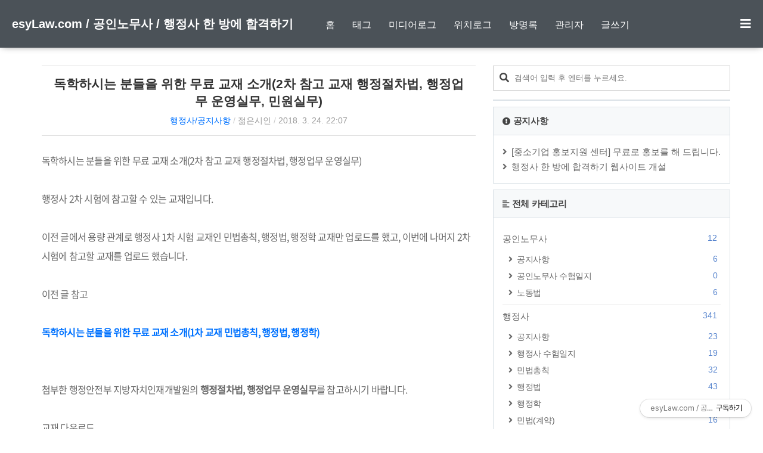

--- FILE ---
content_type: text/html;charset=UTF-8
request_url: https://esylaw.com/453
body_size: 74506
content:
<!DOCTYPE html>
<html lang="ko">

	                                                                                <head>
                <script type="text/javascript">if (!window.T) { window.T = {} }
window.T.config = {"TOP_SSL_URL":"https://www.tistory.com","PREVIEW":false,"ROLE":"guest","PREV_PAGE":"","NEXT_PAGE":"","BLOG":{"id":250759,"name":"prcenter","title":"esyLaw.com / 공인노무사 / 행정사 한 방에 합격하기","isDormancy":false,"nickName":"젊은시인","status":"open","profileStatus":"normal"},"NEED_COMMENT_LOGIN":false,"COMMENT_LOGIN_CONFIRM_MESSAGE":"","LOGIN_URL":"https://www.tistory.com/auth/login/?redirectUrl=https://esylaw.com/453","DEFAULT_URL":"https://esylaw.com","USER":{"name":null,"homepage":null,"id":0,"profileImage":null},"SUBSCRIPTION":{"status":"none","isConnected":false,"isPending":false,"isWait":false,"isProcessing":false,"isNone":true},"IS_LOGIN":false,"HAS_BLOG":false,"IS_SUPPORT":false,"IS_SCRAPABLE":false,"TOP_URL":"http://www.tistory.com","JOIN_URL":"https://www.tistory.com/member/join","PHASE":"prod","ROLE_GROUP":"visitor"};
window.T.entryInfo = {"entryId":453,"isAuthor":false,"categoryId":686832,"categoryLabel":"행정사/공지사항"};
window.appInfo = {"domain":"tistory.com","topUrl":"https://www.tistory.com","loginUrl":"https://www.tistory.com/auth/login","logoutUrl":"https://www.tistory.com/auth/logout"};
window.initData = {};

window.TistoryBlog = {
    basePath: "",
    url: "https://esylaw.com",
    tistoryUrl: "https://prcenter.tistory.com",
    manageUrl: "https://prcenter.tistory.com/manage",
    token: "YF6DlbRKSI9PtNXR+FV5t8ac9DRa3jj2s5JOB3AmSVsTvh7nwu99cA6+V39megb/"
};
var servicePath = "";
var blogURL = "";</script>

                
                
                
                        <!-- BusinessLicenseInfo - START -->
        
            <link href="https://tistory1.daumcdn.net/tistory_admin/userblog/userblog-7c7a62cfef2026f12ec313f0ebcc6daafb4361d7/static/plugin/BusinessLicenseInfo/style.css" rel="stylesheet" type="text/css"/>

            <script>function switchFold(entryId) {
    var businessLayer = document.getElementById("businessInfoLayer_" + entryId);

    if (businessLayer) {
        if (businessLayer.className.indexOf("unfold_license") > 0) {
            businessLayer.className = "business_license_layer";
        } else {
            businessLayer.className = "business_license_layer unfold_license";
        }
    }
}
</script>

        
        <!-- BusinessLicenseInfo - END -->
        <!-- MetaTag - START -->
        <meta name="네이버서치어드바이저" content="&lt;meta name=&quot;naver-site-verification&quot; content=&quot;dd074af6b8748bf74786f2c713cc38af3f8b2edb&quot; /&gt;"/>
<meta name="네이버서치어드바이저prcenter" content="&lt;meta name=&quot;naver-site-verification&quot; content=&quot;0947577ea5998520adedf58ff0f325bd33a11b2c&quot; /&gt;"/>
        <!-- MetaTag - END -->

<!-- PreventCopyContents - START -->
<meta content="no" http-equiv="imagetoolbar"/>

<!-- PreventCopyContents - END -->

<!-- System - START -->
<script src="//pagead2.googlesyndication.com/pagead/js/adsbygoogle.js" async="async" data-ad-host="ca-host-pub-9691043933427338" data-ad-client="ca-pub-7228706844291078"></script>
<!-- System - END -->

        <!-- GoogleSearchConsole - START -->
        
<!-- BEGIN GOOGLE_SITE_VERIFICATION -->
<meta name="google-site-verification" content="1p5aMYYIhiyV_o8yE2R5GGV_4SjJ49Rkn7Kg0PVhp9Q"/>
<!-- END GOOGLE_SITE_VERIFICATION -->

        <!-- GoogleSearchConsole - END -->

        <!-- TistoryProfileLayer - START -->
        <link href="https://tistory1.daumcdn.net/tistory_admin/userblog/userblog-7c7a62cfef2026f12ec313f0ebcc6daafb4361d7/static/plugin/TistoryProfileLayer/style.css" rel="stylesheet" type="text/css"/>
<script type="text/javascript" src="https://tistory1.daumcdn.net/tistory_admin/userblog/userblog-7c7a62cfef2026f12ec313f0ebcc6daafb4361d7/static/plugin/TistoryProfileLayer/script.js"></script>

        <!-- TistoryProfileLayer - END -->

                
                <meta http-equiv="X-UA-Compatible" content="IE=Edge">
<meta name="format-detection" content="telephone=no">
<script src="//t1.daumcdn.net/tistory_admin/lib/jquery/jquery-3.5.1.min.js" integrity="sha256-9/aliU8dGd2tb6OSsuzixeV4y/faTqgFtohetphbbj0=" crossorigin="anonymous"></script>
<script type="text/javascript" src="//t1.daumcdn.net/tiara/js/v1/tiara-1.2.0.min.js"></script><meta name="referrer" content="always"/>
<meta name="google-adsense-platform-account" content="ca-host-pub-9691043933427338"/>
<meta name="google-adsense-platform-domain" content="tistory.com"/>
<meta name="google-adsense-account" content="ca-pub-7228706844291078"/>
<meta name="description" content="독학하시는 분들을 위한 무료 교재 소개(2차 참고 교재 행정절차법, 행정업무 운영실무) 행정사 2차 시험에 참고할 수 있는 교재입니다. 이전 글에서 용량 관계로 행정사 1차 시험 교재인 민법총칙, 행정법, 행정학 교재만 업로드를 했고, 이번에 나머지 2차 시험에 참고할 교재를 업로드 했습니다. 이전 글 참고 독학하시는 분들을 위한 무료 교재 소개(1차 교재 민법총칙, 행정법, 행정학) 첨부한 행정안전부 지방자치인재개발원의 행정절차법, 행정업무 운영실무를 참고하시기 바랍니다. 교재 다운로드"/>
<meta property="og:type" content="article"/>
<meta property="og:url" content="https://esylaw.com/453"/>
<meta property="og.article.author" content="젊은시인"/>
<meta property="og:site_name" content="esyLaw.com / 공인노무사 / 행정사 한 방에 합격하기"/>
<meta property="og:title" content="독학하시는 분들을 위한 무료 교재 소개(2차 참고 교재 행정절차법, 행정업무 운영실무, 민원실무)"/>
<meta name="by" content="젊은시인"/>
<meta property="og:description" content="독학하시는 분들을 위한 무료 교재 소개(2차 참고 교재 행정절차법, 행정업무 운영실무) 행정사 2차 시험에 참고할 수 있는 교재입니다. 이전 글에서 용량 관계로 행정사 1차 시험 교재인 민법총칙, 행정법, 행정학 교재만 업로드를 했고, 이번에 나머지 2차 시험에 참고할 교재를 업로드 했습니다. 이전 글 참고 독학하시는 분들을 위한 무료 교재 소개(1차 교재 민법총칙, 행정법, 행정학) 첨부한 행정안전부 지방자치인재개발원의 행정절차법, 행정업무 운영실무를 참고하시기 바랍니다. 교재 다운로드"/>
<meta property="og:image" content="https://img1.daumcdn.net/thumb/R800x0/?scode=mtistory2&fname=https%3A%2F%2Ft1.daumcdn.net%2Ftistory_admin%2Fstatic%2Fimages%2FopenGraph%2Fopengraph.png"/>
<meta property="article:section" content="'교육'"/>
<meta name="twitter:card" content="summary_large_image"/>
<meta name="twitter:site" content="@TISTORY"/>
<meta name="twitter:title" content="독학하시는 분들을 위한 무료 교재 소개(2차 참고 교재 행정절차법, 행정업무 운영실무, 민원실무)"/>
<meta name="twitter:description" content="독학하시는 분들을 위한 무료 교재 소개(2차 참고 교재 행정절차법, 행정업무 운영실무) 행정사 2차 시험에 참고할 수 있는 교재입니다. 이전 글에서 용량 관계로 행정사 1차 시험 교재인 민법총칙, 행정법, 행정학 교재만 업로드를 했고, 이번에 나머지 2차 시험에 참고할 교재를 업로드 했습니다. 이전 글 참고 독학하시는 분들을 위한 무료 교재 소개(1차 교재 민법총칙, 행정법, 행정학) 첨부한 행정안전부 지방자치인재개발원의 행정절차법, 행정업무 운영실무를 참고하시기 바랍니다. 교재 다운로드"/>
<meta property="twitter:image" content="https://img1.daumcdn.net/thumb/R800x0/?scode=mtistory2&fname=https%3A%2F%2Ft1.daumcdn.net%2Ftistory_admin%2Fstatic%2Fimages%2FopenGraph%2Fopengraph.png"/>
<meta content="https://esylaw.com/453" property="dg:plink" content="https://esylaw.com/453"/>
<meta name="plink"/>
<meta name="title" content="독학하시는 분들을 위한 무료 교재 소개(2차 참고 교재 행정절차법, 행정업무 운영실무, 민원실무)"/>
<meta name="article:media_name" content="esyLaw.com / 공인노무사 / 행정사 한 방에 합격하기"/>
<meta property="article:mobile_url" content="https://esylaw.com/m/453"/>
<meta property="article:pc_url" content="https://esylaw.com/453"/>
<meta property="article:mobile_view_url" content="https://prcenter.tistory.com/m/453"/>
<meta property="article:pc_view_url" content="https://prcenter.tistory.com/453"/>
<meta property="article:talk_channel_view_url" content="https://esylaw.com/m/453"/>
<meta property="article:pc_service_home" content="https://www.tistory.com"/>
<meta property="article:mobile_service_home" content="https://www.tistory.com/m"/>
<meta property="article:txid" content="250759_453"/>
<meta property="article:published_time" content="2018-03-24T22:07:21+09:00"/>
<meta property="og:regDate" content="20180324100721"/>
<meta property="article:modified_time" content="2018-03-24T22:07:21+09:00"/>
<script type="module" src="https://tistory1.daumcdn.net/tistory_admin/userblog/userblog-7c7a62cfef2026f12ec313f0ebcc6daafb4361d7/static/pc/dist/index.js" defer=""></script>
<script type="text/javascript" src="https://tistory1.daumcdn.net/tistory_admin/userblog/userblog-7c7a62cfef2026f12ec313f0ebcc6daafb4361d7/static/pc/dist/index-legacy.js" defer="" nomodule="true"></script>
<script type="text/javascript" src="https://tistory1.daumcdn.net/tistory_admin/userblog/userblog-7c7a62cfef2026f12ec313f0ebcc6daafb4361d7/static/pc/dist/polyfills-legacy.js" defer="" nomodule="true"></script>
<link rel="stylesheet" type="text/css" href="https://t1.daumcdn.net/tistory_admin/www/style/font.css"/>
<link rel="stylesheet" type="text/css" href="https://tistory1.daumcdn.net/tistory_admin/userblog/userblog-7c7a62cfef2026f12ec313f0ebcc6daafb4361d7/static/style/content.css"/>
<link rel="stylesheet" type="text/css" href="https://tistory1.daumcdn.net/tistory_admin/userblog/userblog-7c7a62cfef2026f12ec313f0ebcc6daafb4361d7/static/pc/dist/index.css"/>
<link rel="stylesheet" type="text/css" href="https://tistory1.daumcdn.net/tistory_admin/userblog/userblog-7c7a62cfef2026f12ec313f0ebcc6daafb4361d7/static/style/uselessPMargin.css"/>
<script type="text/javascript">(function() {
    var tjQuery = jQuery.noConflict(true);
    window.tjQuery = tjQuery;
    window.orgjQuery = window.jQuery; window.jQuery = tjQuery;
    window.jQuery = window.orgjQuery; delete window.orgjQuery;
})()</script>
<script type="text/javascript" src="https://tistory1.daumcdn.net/tistory_admin/userblog/userblog-7c7a62cfef2026f12ec313f0ebcc6daafb4361d7/static/script/base.js"></script>
<script type="text/javascript" src="//developers.kakao.com/sdk/js/kakao.min.js"></script>

                
		
		
<!-- 구글 AMP 광고 시작 -->
<script async custom-element="amp-ad" src="https://cdn.ampproject.org/v0/amp-ad-0.1.js"></script>
<!-- 구글 AMP 광고 끝 -->

<script data-ad-client="ca-pub-7228706844291078" async src="https://pagead2.googlesyndication.com/pagead/js/adsbygoogle.js"></script>	
	
<!-- 구글 앵커 오버레이 광고 시작 -->
<script async src="//pagead2.googlesyndication.com/pagead/js/adsbygoogle.js"></script>
<script>
  (adsbygoogle = window.adsbygoogle || []).push({
    google_ad_client: "ca-pub-7228706844291078",
    enable_page_level_ads: true
  });
</script>
<!-- 구글 앵커 오버레이 광고 끝 -->	
	
<!-- 네이버 웹마스터 등록 시작 -->		

		
		
<!-- 네이버 웹마스터 등록 끝  -->

<!-- 구글 서치콘솔 등록 시작 -->		

		
		
<!-- 구글 서치콘솔 등록 끝 -->			
		
<!-- 광고차단회복 시작 -->	
<script async src="https://fundingchoicesmessages.google.com/i/pub-7228706844291078?ers=1" nonce="CunqxpLMulolRlDy3dj8Uw"></script><script nonce="CunqxpLMulolRlDy3dj8Uw">(function() {function signalGooglefcPresent() {if (!window.frames['googlefcPresent']) {if (document.body) {const iframe = document.createElement('iframe'); iframe.style = 'width: 0; height: 0; border: none; z-index: -1000; left: -1000px; top: -1000px;'; iframe.style.display = 'none'; iframe.name = 'googlefcPresent'; document.body.appendChild(iframe);} else {setTimeout(signalGooglefcPresent, 0);}}}signalGooglefcPresent();})();</script>
<!-- 광고차단회복 끝 -->			
		
		
		
		
		<title>독학하시는 분들을 위한 무료 교재 소개(2차 참고 교재 행정절차법, 행정업무 운영실무, 민원실무) - esyLaw.com / 공인노무사 / 행정사 한 방에 합격하기</title>
		<meta http-equiv="Content-Type" content="text/html; charset=utf-8" />
		<meta name="title" content="독학하시는 분들을 위한 무료 교재 소개(2차 참고 교재 행정절차법, 행정업무 운영실무, 민원실무) - esyLaw.com / 공인노무사 / 행정사 한 방에 합격하기" />
		<meta name="viewport" content="width=device-width, height=device-height, initial-scale=1, minimum-scale=1.0, maximum-scale=1.0" />
		<meta http-equiv="X-UA-Compatible" content="IE=edge, chrome=1" />

		<link rel="alternate" type="application/rss+xml" title="esyLaw.com / 공인노무사 / 행정사 한 방에 합격하기" href="https://prcenter.tistory.com/rss" />
		<link rel="shortcut icon" href="https://esylaw.com/favicon.ico" />
		<link rel="stylesheet" href="https://tistory1.daumcdn.net/tistory/250759/skin/style.css?_version_=1707797315" />
		<script src="https://tistory1.daumcdn.net/tistory/250759/skin/images/jquery-3.3.1.min.js?_version_=1707797315"></script>
		<script src="https://tistory1.daumcdn.net/tistory/250759/skin/images/common.js?_version_=1707797315"></script>
		<style>
			 #header_wrap {
				background-color: #4b5258 !important;
			}

			
		</style>
	
                
                
                <style type="text/css">.another_category {
    border: 1px solid #E5E5E5;
    padding: 10px 10px 5px;
    margin: 10px 0;
    clear: both;
}

.another_category h4 {
    font-size: 12px !important;
    margin: 0 !important;
    border-bottom: 1px solid #E5E5E5 !important;
    padding: 2px 0 6px !important;
}

.another_category h4 a {
    font-weight: bold !important;
}

.another_category table {
    table-layout: fixed;
    border-collapse: collapse;
    width: 100% !important;
    margin-top: 10px !important;
}

* html .another_category table {
    width: auto !important;
}

*:first-child + html .another_category table {
    width: auto !important;
}

.another_category th, .another_category td {
    padding: 0 0 4px !important;
}

.another_category th {
    text-align: left;
    font-size: 12px !important;
    font-weight: normal;
    word-break: break-all;
    overflow: hidden;
    line-height: 1.5;
}

.another_category td {
    text-align: right;
    width: 80px;
    font-size: 11px;
}

.another_category th a {
    font-weight: normal;
    text-decoration: none;
    border: none !important;
}

.another_category th a.current {
    font-weight: bold;
    text-decoration: none !important;
    border-bottom: 1px solid !important;
}

.another_category th span {
    font-weight: normal;
    text-decoration: none;
    font: 10px Tahoma, Sans-serif;
    border: none !important;
}

.another_category_color_gray, .another_category_color_gray h4 {
    border-color: #E5E5E5 !important;
}

.another_category_color_gray * {
    color: #909090 !important;
}

.another_category_color_gray th a.current {
    border-color: #909090 !important;
}

.another_category_color_gray h4, .another_category_color_gray h4 a {
    color: #737373 !important;
}

.another_category_color_red, .another_category_color_red h4 {
    border-color: #F6D4D3 !important;
}

.another_category_color_red * {
    color: #E86869 !important;
}

.another_category_color_red th a.current {
    border-color: #E86869 !important;
}

.another_category_color_red h4, .another_category_color_red h4 a {
    color: #ED0908 !important;
}

.another_category_color_green, .another_category_color_green h4 {
    border-color: #CCE7C8 !important;
}

.another_category_color_green * {
    color: #64C05B !important;
}

.another_category_color_green th a.current {
    border-color: #64C05B !important;
}

.another_category_color_green h4, .another_category_color_green h4 a {
    color: #3EA731 !important;
}

.another_category_color_blue, .another_category_color_blue h4 {
    border-color: #C8DAF2 !important;
}

.another_category_color_blue * {
    color: #477FD6 !important;
}

.another_category_color_blue th a.current {
    border-color: #477FD6 !important;
}

.another_category_color_blue h4, .another_category_color_blue h4 a {
    color: #1960CA !important;
}

.another_category_color_violet, .another_category_color_violet h4 {
    border-color: #E1CEEC !important;
}

.another_category_color_violet * {
    color: #9D64C5 !important;
}

.another_category_color_violet th a.current {
    border-color: #9D64C5 !important;
}

.another_category_color_violet h4, .another_category_color_violet h4 a {
    color: #7E2CB5 !important;
}
</style>

                
                <link rel="stylesheet" type="text/css" href="https://tistory1.daumcdn.net/tistory_admin/userblog/userblog-7c7a62cfef2026f12ec313f0ebcc6daafb4361d7/static/style/revenue.css"/>
<link rel="canonical" href="https://esylaw.com/453"/>

<!-- BEGIN STRUCTURED_DATA -->
<script type="application/ld+json">
    {"@context":"http://schema.org","@type":"BlogPosting","mainEntityOfPage":{"@id":"https://esylaw.com/453","name":null},"url":"https://esylaw.com/453","headline":"독학하시는 분들을 위한 무료 교재 소개(2차 참고 교재 행정절차법, 행정업무 운영실무, 민원실무)","description":"독학하시는 분들을 위한 무료 교재 소개(2차 참고 교재 행정절차법, 행정업무 운영실무) 행정사 2차 시험에 참고할 수 있는 교재입니다. 이전 글에서 용량 관계로 행정사 1차 시험 교재인 민법총칙, 행정법, 행정학 교재만 업로드를 했고, 이번에 나머지 2차 시험에 참고할 교재를 업로드 했습니다. 이전 글 참고 독학하시는 분들을 위한 무료 교재 소개(1차 교재 민법총칙, 행정법, 행정학) 첨부한 행정안전부 지방자치인재개발원의 행정절차법, 행정업무 운영실무를 참고하시기 바랍니다. 교재 다운로드","author":{"@type":"Person","name":"젊은시인","logo":null},"image":{"@type":"ImageObject","url":"https://img1.daumcdn.net/thumb/R800x0/?scode=mtistory2&fname=https%3A%2F%2Ft1.daumcdn.net%2Ftistory_admin%2Fstatic%2Fimages%2FopenGraph%2Fopengraph.png","width":"800px","height":"800px"},"datePublished":"2018-03-24T22:07:21+09:00","dateModified":"2018-03-24T22:07:21+09:00","publisher":{"@type":"Organization","name":"TISTORY","logo":{"@type":"ImageObject","url":"https://t1.daumcdn.net/tistory_admin/static/images/openGraph/opengraph.png","width":"800px","height":"800px"}}}
</script>
<!-- END STRUCTURED_DATA -->
<link rel="stylesheet" type="text/css" href="https://tistory1.daumcdn.net/tistory_admin/userblog/userblog-7c7a62cfef2026f12ec313f0ebcc6daafb4361d7/static/style/dialog.css"/>
<link rel="stylesheet" type="text/css" href="//t1.daumcdn.net/tistory_admin/www/style/top/font.css"/>
<link rel="stylesheet" type="text/css" href="https://tistory1.daumcdn.net/tistory_admin/userblog/userblog-7c7a62cfef2026f12ec313f0ebcc6daafb4361d7/static/style/postBtn.css"/>
<link rel="stylesheet" type="text/css" href="https://tistory1.daumcdn.net/tistory_admin/userblog/userblog-7c7a62cfef2026f12ec313f0ebcc6daafb4361d7/static/style/tistory.css"/>
<script type="text/javascript" src="https://tistory1.daumcdn.net/tistory_admin/userblog/userblog-7c7a62cfef2026f12ec313f0ebcc6daafb4361d7/static/script/common.js"></script>

                
                </head>

	                                                <body id="tt-body-page" class="sidebar-on">
                
                
                

		
		
		
<!-- 구글 AMP 광고 시작 -->
<amp-ad width="100vw" height="320"
     type="adsense"
     data-ad-client="ca-pub-7228706844291078"
     data-ad-slot="7058026281"
     data-auto-format="rspv"
     data-full-width="">
  <div overflow=""></div>
</amp-ad>
<!-- 구글 AMP 광고 끝 -->		
		
		
		
		
		
			<div id="header_wrap">

				<div id="header_gnb">

					
		
					
					
					
					<!-- 헤더 영역 -->
					<header>
						<div id="header-title">
							<a href="https://esylaw.com/">esyLaw.com / 공인노무사 / 행정사 한 방에 합격하기</a>
						</div>

						
							<div class="header-blog-menu">
								<ul>
  <li class="t_menu_home first"><a href="/" target="">홈</a></li>
  <li class="t_menu_tag"><a href="/tag" target="">태그</a></li>
  <li class="t_menu_medialog"><a href="/media" target="">미디어로그</a></li>
  <li class="t_menu_location"><a href="/location" target="">위치로그</a></li>
  <li class="t_menu_guestbook"><a href="/guestbook" target="">방명록</a></li>
  <li class="t_menu_admin"><a href="/manage" target="">관리자</a></li>
  <li class="t_menu_write last"><a href="/manage/newpost/" target="">글쓰기</a></li>
</ul>
							</div>
						

						<div class="dropdown-content">


							<ul id="myDropdown">
								<li>
									<ul class="tt_category"><li class=""><a href="/category" class="link_tit"> 분류 전체보기 <span class="c_cnt">(694)</span> </a>
  <ul class="category_list"><li class=""><a href="/category/%EA%B3%B5%EC%9D%B8%EB%85%B8%EB%AC%B4%EC%82%AC" class="link_item"> 공인노무사 <span class="c_cnt">(12)</span> </a>
  <ul class="sub_category_list"><li class=""><a href="/category/%EA%B3%B5%EC%9D%B8%EB%85%B8%EB%AC%B4%EC%82%AC/%EA%B3%B5%EC%A7%80%EC%82%AC%ED%95%AD" class="link_sub_item"> 공지사항 <span class="c_cnt">(6)</span> </a></li>
<li class=""><a href="/category/%EA%B3%B5%EC%9D%B8%EB%85%B8%EB%AC%B4%EC%82%AC/%EA%B3%B5%EC%9D%B8%EB%85%B8%EB%AC%B4%EC%82%AC%20%EC%88%98%ED%97%98%EC%9D%BC%EC%A7%80" class="link_sub_item"> 공인노무사 수험일지 <span class="c_cnt">(0)</span> </a></li>
<li class=""><a href="/category/%EA%B3%B5%EC%9D%B8%EB%85%B8%EB%AC%B4%EC%82%AC/%EB%85%B8%EB%8F%99%EB%B2%95" class="link_sub_item"> 노동법 <span class="c_cnt">(6)</span> </a></li>
</ul>
</li>
<li class=""><a href="/category/%ED%96%89%EC%A0%95%EC%82%AC" class="link_item"> 행정사 <span class="c_cnt">(341)</span> </a>
  <ul class="sub_category_list"><li class=""><a href="/category/%ED%96%89%EC%A0%95%EC%82%AC/%EA%B3%B5%EC%A7%80%EC%82%AC%ED%95%AD" class="link_sub_item"> 공지사항 <span class="c_cnt">(23)</span> </a></li>
<li class=""><a href="/category/%ED%96%89%EC%A0%95%EC%82%AC/%ED%96%89%EC%A0%95%EC%82%AC%20%EC%88%98%ED%97%98%EC%9D%BC%EC%A7%80" class="link_sub_item"> 행정사 수험일지 <span class="c_cnt">(19)</span> </a></li>
<li class=""><a href="/category/%ED%96%89%EC%A0%95%EC%82%AC/%EB%AF%BC%EB%B2%95%EC%B4%9D%EC%B9%99" class="link_sub_item"> 민법총칙 <span class="c_cnt">(32)</span> </a></li>
<li class=""><a href="/category/%ED%96%89%EC%A0%95%EC%82%AC/%ED%96%89%EC%A0%95%EB%B2%95" class="link_sub_item"> 행정법 <span class="c_cnt">(43)</span> </a></li>
<li class=""><a href="/category/%ED%96%89%EC%A0%95%EC%82%AC/%ED%96%89%EC%A0%95%ED%95%99" class="link_sub_item"> 행정학 <span class="c_cnt">(19)</span> </a></li>
<li class=""><a href="/category/%ED%96%89%EC%A0%95%EC%82%AC/%EB%AF%BC%EB%B2%95%28%EA%B3%84%EC%95%BD%29" class="link_sub_item"> 민법(계약) <span class="c_cnt">(16)</span> </a></li>
<li class=""><a href="/category/%ED%96%89%EC%A0%95%EC%82%AC/%ED%96%89%EC%A0%95%EC%A0%88%EC%B0%A8%EB%A1%A0" class="link_sub_item"> 행정절차론 <span class="c_cnt">(108)</span> </a></li>
<li class=""><a href="/category/%ED%96%89%EC%A0%95%EC%82%AC/%EC%82%AC%EB%AC%B4%EA%B4%80%EB%A6%AC%EB%A1%A0" class="link_sub_item"> 사무관리론 <span class="c_cnt">(72)</span> </a></li>
<li class=""><a href="/category/%ED%96%89%EC%A0%95%EC%82%AC/%ED%96%89%EC%A0%95%EC%82%AC%EC%8B%A4%EB%AC%B4%EB%B2%95" class="link_sub_item"> 행정사실무법 <span class="c_cnt">(4)</span> </a></li>
<li class=""><a href="/category/%ED%96%89%EC%A0%95%EC%82%AC/%EC%8B%A4%EB%AC%B4%EC%9E%90%EB%A3%8C" class="link_sub_item"> 실무자료 <span class="c_cnt">(5)</span> </a></li>
</ul>
</li>
<li class=""><a href="/category/%EC%A4%91%EC%86%8C%EA%B8%B0%EC%97%85%20%ED%99%8D%EB%B3%B4%20%EC%A7%80%EC%9B%90%20%EC%84%BC%ED%84%B0" class="link_item"> 중소기업 홍보 지원 센터 <span class="c_cnt">(339)</span> </a>
  <ul class="sub_category_list"><li class=""><a href="/category/%EC%A4%91%EC%86%8C%EA%B8%B0%EC%97%85%20%ED%99%8D%EB%B3%B4%20%EC%A7%80%EC%9B%90%20%EC%84%BC%ED%84%B0/%EB%AC%B8%EA%B5%AC%20%EC%82%AC%EB%AC%B4%EC%9A%A9%ED%92%88" class="link_sub_item"> 문구 사무용품 <span class="c_cnt">(20)</span> </a></li>
<li class=""><a href="/category/%EC%A4%91%EC%86%8C%EA%B8%B0%EC%97%85%20%ED%99%8D%EB%B3%B4%20%EC%A7%80%EC%9B%90%20%EC%84%BC%ED%84%B0/%EC%9A%95%EC%8B%A4%2C%20%EC%9C%84%EC%83%9D%2C%20%EC%B2%AD%EC%86%8C%EC%9A%A9%ED%92%88" class="link_sub_item"> 욕실, 위생, 청소용품 <span class="c_cnt">(7)</span> </a></li>
<li class=""><a href="/category/%EC%A4%91%EC%86%8C%EA%B8%B0%EC%97%85%20%ED%99%8D%EB%B3%B4%20%EC%A7%80%EC%9B%90%20%EC%84%BC%ED%84%B0/%EC%83%9D%ED%99%9C%EC%9A%A9%ED%92%88" class="link_sub_item"> 생활용품 <span class="c_cnt">(74)</span> </a></li>
<li class=""><a href="/category/%EC%A4%91%EC%86%8C%EA%B8%B0%EC%97%85%20%ED%99%8D%EB%B3%B4%20%EC%A7%80%EC%9B%90%20%EC%84%BC%ED%84%B0/%EC%9B%B0%EB%B9%99%20%EA%B1%B4%EA%B0%95%20%EC%9A%B4%EB%8F%99%EC%A0%9C%ED%92%88" class="link_sub_item"> 웰빙 건강 운동제품 <span class="c_cnt">(49)</span> </a></li>
<li class=""><a href="/category/%EC%A4%91%EC%86%8C%EA%B8%B0%EC%97%85%20%ED%99%8D%EB%B3%B4%20%EC%A7%80%EC%9B%90%20%EC%84%BC%ED%84%B0/%EB%AF%B8%EC%9A%A9%EC%A0%9C%ED%92%88" class="link_sub_item"> 미용제품 <span class="c_cnt">(33)</span> </a></li>
<li class=""><a href="/category/%EC%A4%91%EC%86%8C%EA%B8%B0%EC%97%85%20%ED%99%8D%EB%B3%B4%20%EC%A7%80%EC%9B%90%20%EC%84%BC%ED%84%B0/%EC%A0%84%EA%B8%B0%20%EC%A0%84%EC%9E%90%EC%A0%9C%ED%92%88" class="link_sub_item"> 전기 전자제품 <span class="c_cnt">(46)</span> </a></li>
<li class=""><a href="/category/%EC%A4%91%EC%86%8C%EA%B8%B0%EC%97%85%20%ED%99%8D%EB%B3%B4%20%EC%A7%80%EC%9B%90%20%EC%84%BC%ED%84%B0/%EC%A3%BC%EB%B0%A9%EC%9A%A9%ED%92%88" class="link_sub_item"> 주방용품 <span class="c_cnt">(18)</span> </a></li>
<li class=""><a href="/category/%EC%A4%91%EC%86%8C%EA%B8%B0%EC%97%85%20%ED%99%8D%EB%B3%B4%20%EC%A7%80%EC%9B%90%20%EC%84%BC%ED%84%B0/%EC%82%B0%EC%97%85%EC%A0%9C%ED%92%88" class="link_sub_item"> 산업제품 <span class="c_cnt">(0)</span> </a></li>
<li class=""><a href="/category/%EC%A4%91%EC%86%8C%EA%B8%B0%EC%97%85%20%ED%99%8D%EB%B3%B4%20%EC%A7%80%EC%9B%90%20%EC%84%BC%ED%84%B0/%EC%8B%9D%ED%92%88" class="link_sub_item"> 식품 <span class="c_cnt">(51)</span> </a></li>
<li class=""><a href="/category/%EC%A4%91%EC%86%8C%EA%B8%B0%EC%97%85%20%ED%99%8D%EB%B3%B4%20%EC%A7%80%EC%9B%90%20%EC%84%BC%ED%84%B0/%EC%B0%A8%EB%9F%89%EC%9A%A9%EC%A0%9C%ED%92%88" class="link_sub_item"> 차량용제품 <span class="c_cnt">(17)</span> </a></li>
<li class=""><a href="/category/%EC%A4%91%EC%86%8C%EA%B8%B0%EC%97%85%20%ED%99%8D%EB%B3%B4%20%EC%A7%80%EC%9B%90%20%EC%84%BC%ED%84%B0/%EC%84%AC%EC%9C%A0%20%EC%9E%A1%ED%99%94" class="link_sub_item"> 섬유 잡화 <span class="c_cnt">(7)</span> </a></li>
<li class=""><a href="/category/%EC%A4%91%EC%86%8C%EA%B8%B0%EC%97%85%20%ED%99%8D%EB%B3%B4%20%EC%A7%80%EC%9B%90%20%EC%84%BC%ED%84%B0/SW%2C%20Game%2C%20Program%20%EB%93%B1" class="link_sub_item"> SW, Game, Program 등 <span class="c_cnt">(4)</span> </a></li>
<li class=""><a href="/category/%EC%A4%91%EC%86%8C%EA%B8%B0%EC%97%85%20%ED%99%8D%EB%B3%B4%20%EC%A7%80%EC%9B%90%20%EC%84%BC%ED%84%B0/%EA%BD%83%EB%B0%B0%EB%8B%AC" class="link_sub_item"> 꽃배달 <span class="c_cnt">(2)</span> </a></li>
<li class=""><a href="/category/%EC%A4%91%EC%86%8C%EA%B8%B0%EC%97%85%20%ED%99%8D%EB%B3%B4%20%EC%A7%80%EC%9B%90%20%EC%84%BC%ED%84%B0/%EB%B0%95%EB%9E%8C%ED%9A%8C%2C%20%EC%A0%84%EC%8B%9C%ED%9A%8C" class="link_sub_item"> 박람회, 전시회 <span class="c_cnt">(2)</span> </a></li>
<li class=""><a href="/category/%EC%A4%91%EC%86%8C%EA%B8%B0%EC%97%85%20%ED%99%8D%EB%B3%B4%20%EC%A7%80%EC%9B%90%20%EC%84%BC%ED%84%B0/%EA%B0%80%EA%B5%AC%E3%85%A3%EC%B9%A8%EA%B5%AC%E3%85%A3%EC%9D%B8%ED%85%8C%EB%A6%AC%EC%96%B4" class="link_sub_item"> 가구ㅣ침구ㅣ인테리어 <span class="c_cnt">(1)</span> </a></li>
<li class=""><a href="/category/%EC%A4%91%EC%86%8C%EA%B8%B0%EC%97%85%20%ED%99%8D%EB%B3%B4%20%EC%A7%80%EC%9B%90%20%EC%84%BC%ED%84%B0/%EC%A2%85%ED%95%A9%EA%B8%88%EC%9C%B5%EC%A0%95%EB%B3%B4" class="link_sub_item"> 종합금융정보 <span class="c_cnt">(7)</span> </a></li>
</ul>
</li>
</ul>
</li>
</ul>

								</li>
								<li><a href="https://prcenter.tistory.com/manage/entry/post"><i class="fas fa-pen"></i>글작성</a></li>
								<li><a href="/guestbook"><i class="fas fa-comment-alt"></i>자유게시판</a></li>
								<li><a href="https://prcenter.tistory.com/manage"><i class="fas fa-cog"></i>환경설정</a></li>

								<li><div class="closeBtn">메뉴 닫기</div></li>

							</ul>

						</div>
						<div id="header-ico">
							<button class="btn_topMenu" id="btn_topbtn"><i id="topbtn" class="fas fa-bars"></i></button>

						</div>
					</header>
				</div>
			</div>
		
		<div id="wrap">

			
<!-- 구글 애드센스 responsive_display 시작 -->
<center>			
<script async src="https://pagead2.googlesyndication.com/pagead/js/adsbygoogle.js?client=ca-pub-7228706844291078"
     crossorigin="anonymous"></script>
<!-- responsive_display -->
<ins class="adsbygoogle"
     style="display:block"
     data-ad-client="ca-pub-7228706844291078"
     data-ad-slot="4773395785"
     data-ad-format="auto"
     data-full-width-responsive="true"></ins>
<script>
     (adsbygoogle = window.adsbygoogle || []).push({});
</script>
</center>		
<!-- 구글 애드센스 responsive_display 끝 -->			
			
			<div id="container">
		
				<div id="main" role="main">
					<!-- content { -->
					<div id="content">
						

						
						
						



						

						


						                
                    

							<section  class="entry h-entry">
								<div class="content-width">

									

									
										<header class="hd">
											<div class="hd-inner">
												<h1 class="hd-heading lts-narrow p-name" role="heading">
													<a href="/453">독학하시는 분들을 위한 무료 교재 소개(2차 참고 교재 행정절차법, 행정업무 운영실무, 민원실무)</a>
												</h1>
												<div class="sub-info">
													<span class="meta-cate">
														<a href="/category/%ED%96%89%EC%A0%95%EC%82%AC/%EA%B3%B5%EC%A7%80%EC%82%AC%ED%95%AD" class="p-category target-bread">행정사/공지사항</a>
													</span> / 
													<span class="p-author h-card" rel="author" title="작성자"><a href="/guestbook">젊은시인</a></span> / 

													<abbr class="timeago dt-published" title="2018. 3. 24. 22:07">2018. 3. 24. 22:07</abbr>

												</div>
											</div>
										</header>

										

										<div class="e-content post-content">
											
											
<!-- 구글 애드센스 responsive_display 시작 -->

<center>			
<script async src="https://pagead2.googlesyndication.com/pagead/js/adsbygoogle.js?client=ca-pub-7228706844291078"
     crossorigin="anonymous"></script>
<!-- responsive_display -->
<ins class="adsbygoogle"
     style="display:block"
     data-ad-client="ca-pub-7228706844291078"
     data-ad-slot="4773395785"
     data-ad-format="auto"
     data-full-width-responsive="true"></ins>
<script>
     (adsbygoogle = window.adsbygoogle || []).push({});
</script>
</center>													
																		
							
											
<!-- 구글 애드센스 responsive_display 끝 -->										
											
											
											
            <!-- System - START -->

<!-- System - END -->

            <div class="tt_article_useless_p_margin contents_style"><p><p  style="line-height:200%"><span style="font-size:12.0pt;
line-height:200%">독학하시는 분들을 위한 무료 교재 소개<span >(2</span>차 참고 교재 행정절차법<span >, </span>행정업무 운영실무<span >)</span></span></p></p><p  style="line-height:200%"><span  style="font-size:
12.0pt;line-height:200%">&nbsp;</span></p><p  style="line-height:200%"><span style="font-size:12.0pt;
line-height:200%">행정사<span > 2</span>차 시험에 참고할 수 있는 교재입니다<span >.</span></span></p><p  style="line-height:200%"><span  style="font-size:
12.0pt;line-height:200%">&nbsp;</span></p><p  style="line-height:200%"><span style="font-size:12.0pt;
line-height:200%">이전 글에서 용량 관계로 행정사 <span >1</span>차 시험 교재인 민법총칙<span >, </span>행정법<span >, </span>행정학 교재만 업로드를 했고<span >, </span>이번에 나머지<span > 2</span>차 시험에 참고할 교재를 업로드 했습니다<span >.</span></span></p><p  style="line-height:200%"><span style="font-size:12.0pt;
line-height:200%"><span ><br /></span></span></p><p  style="line-height:200%"><span style="font-size: 16px;">이전 글 참고</span></p><p  style="line-height:200%"><span style="font-size: 16px;"><br /></span></p><p  style="line-height:200%"><a href="http://esylaw.com/452" target="_blank"><b><span style="font-size: 12pt;">독학하시는 분들을 위한 무료 교재 소개(1차 교재 민법총칙, 행정법, 행정학)</span></b></a></p><p  style="line-height:200%"><span style="font-size: 16px;"><br /></span></p><p  style="line-height:200%"><span  style="font-size:
12.0pt;line-height:200%">&nbsp;</span></p><p  style="line-height:200%"><span style="font-size:12.0pt;
line-height:200%">첨부한 행정안전부 지방자치인재개발원의 <b>행정절차법<span >, </span>행정업무 운영실무</b>를 참고하시기 바랍니다<span >.</span></span></p><p  style="line-height:200%"><span  style="font-size:
12.0pt;line-height:200%">&nbsp;</span></p><p  style="line-height:200%"><span style="font-size:12.0pt;
line-height:200%">교재 다운로드<span ></span></span></p><p ><span  style="font-size:12.0pt;line-height:115%">&nbsp;</span></p><p  style="line-height:200%">



















</p><p ><span class="imageblock" style="display: inline-block;   height: auto; max-width: 100%;"><a href="https://t1.daumcdn.net/cfile/tistory/9954F9435AB64D4D29"><img alt="" src="https://i1.daumcdn.net/cfs.tistory/v/0/blog/image/extension/pdf.gif" style="vertical-align: middle;" onerror="this.onerror=null; this.src='//t1.daumcdn.net/tistory_admin/static/images/no-image-v1.png'; this.srcset='//t1.daumcdn.net/tistory_admin/static/images/no-image-v1.png';"/>2018공통교재(행정절차법).pdf</a></span></p><p ><span class="imageblock" style="display: inline-block;   height: auto; max-width: 100%;"><a href="https://t1.daumcdn.net/cfile/tistory/99BE1E495AB64D5128"><img alt="" src="https://i1.daumcdn.net/cfs.tistory/v/0/blog/image/extension/pdf.gif" style="vertical-align: middle;" onerror="this.onerror=null; this.src='//t1.daumcdn.net/tistory_admin/static/images/no-image-v1.png'; this.srcset='//t1.daumcdn.net/tistory_admin/static/images/no-image-v1.png';"/>2018공통교재(행정업무운영실무).pdf</a></span><span style="font-size: 12pt;">&nbsp;</span></p><p><br /></p></div>
                    <!-- System - START -->
        <div class="revenue_unit_wrap">
  <div class="revenue_unit_item adsense responsive">
    <div class="revenue_unit_info">반응형</div>
    <script src="//pagead2.googlesyndication.com/pagead/js/adsbygoogle.js" async="async"></script>
    <ins class="adsbygoogle" style="display: block;" data-ad-host="ca-host-pub-9691043933427338" data-ad-client="ca-pub-7228706844291078" data-ad-format="auto"></ins>
    <script>(adsbygoogle = window.adsbygoogle || []).push({});</script>
  </div>
</div>
        <!-- System - END -->

<!-- inventory -->
<div data-tistory-react-app="NaverAd"></div>

                    <div class="container_postbtn #post_button_group">
  <div class="postbtn_like"><script>window.ReactionButtonType = 'reaction';
window.ReactionApiUrl = '//esylaw.com/reaction';
window.ReactionReqBody = {
    entryId: 453
}</script>
<div class="wrap_btn" id="reaction-453" data-tistory-react-app="Reaction"></div><div class="wrap_btn wrap_btn_share"><button type="button" class="btn_post sns_btn btn_share" aria-expanded="false" data-thumbnail-url="https://t1.daumcdn.net/tistory_admin/static/images/openGraph/opengraph.png" data-title="독학하시는 분들을 위한 무료 교재 소개(2차 참고 교재 행정절차법, 행정업무 운영실무, 민원실무)" data-description="독학하시는 분들을 위한 무료 교재 소개(2차 참고 교재 행정절차법, 행정업무 운영실무) 행정사 2차 시험에 참고할 수 있는 교재입니다. 이전 글에서 용량 관계로 행정사 1차 시험 교재인 민법총칙, 행정법, 행정학 교재만 업로드를 했고, 이번에 나머지 2차 시험에 참고할 교재를 업로드 했습니다. 이전 글 참고 독학하시는 분들을 위한 무료 교재 소개(1차 교재 민법총칙, 행정법, 행정학) 첨부한 행정안전부 지방자치인재개발원의 행정절차법, 행정업무 운영실무를 참고하시기 바랍니다. 교재 다운로드" data-profile-image="https://t1.daumcdn.net/cfile/tistory/22529B485910144719" data-profile-name="젊은시인" data-pc-url="https://esylaw.com/453" data-relative-pc-url="/453" data-blog-title="esyLaw.com / 공인노무사 / 행정사 한 방에 합격하기"><span class="ico_postbtn ico_share">공유하기</span></button>
  <div class="layer_post" id="tistorySnsLayer"></div>
</div><div class="wrap_btn wrap_btn_etc" data-entry-id="453" data-entry-visibility="public" data-category-visibility="public"><button type="button" class="btn_post btn_etc2" aria-expanded="false"><span class="ico_postbtn ico_etc">게시글 관리</span></button>
  <div class="layer_post" id="tistoryEtcLayer"></div>
</div></div>
<button type="button" class="btn_menu_toolbar btn_subscription #subscribe" data-blog-id="250759" data-url="https://esylaw.com/453" data-device="web_pc" data-tiara-action-name="구독 버튼_클릭"><em class="txt_state"></em><strong class="txt_tool_id">esyLaw.com / 공인노무사 / 행정사 한 방에 합격하기</strong><span class="img_common_tistory ico_check_type1"></span></button><div class="postbtn_ccl" data-ccl-type="1" data-ccl-derive="2">
    <a href="https://creativecommons.org/licenses/by-nc-nd/4.0/deed.ko" target="_blank" class="link_ccl" rel="license">
        <span class="bundle_ccl">
            <span class="ico_postbtn ico_ccl1">저작자표시</span> <span class="ico_postbtn ico_ccl2">비영리</span> <span class="ico_postbtn ico_ccl3">변경금지</span> 
        </span>
        <span class="screen_out">(새창열림)</span>
    </a>
</div>
<!--
<rdf:RDF xmlns="https://web.resource.org/cc/" xmlns:dc="https://purl.org/dc/elements/1.1/" xmlns:rdf="https://www.w3.org/1999/02/22-rdf-syntax-ns#">
    <Work rdf:about="">
        <license rdf:resource="https://creativecommons.org/licenses/by-nc-nd/4.0/deed.ko" />
    </Work>
    <License rdf:about="https://creativecommons.org/licenses/by-nc-nd/4.0/deed.ko">
        <permits rdf:resource="https://web.resource.org/cc/Reproduction"/>
        <permits rdf:resource="https://web.resource.org/cc/Distribution"/>
        <requires rdf:resource="https://web.resource.org/cc/Notice"/>
        <requires rdf:resource="https://web.resource.org/cc/Attribution"/>
        <prohibits rdf:resource="https://web.resource.org/cc/CommercialUse"/>

    </License>
</rdf:RDF>
-->  <div data-tistory-react-app="SupportButton"></div>
</div>

                    <!-- PostListinCategory - START -->
<div class="another_category another_category_color_gray">
  <h4>'<a href="/category/%ED%96%89%EC%A0%95%EC%82%AC">행정사</a> &gt; <a href="/category/%ED%96%89%EC%A0%95%EC%82%AC/%EA%B3%B5%EC%A7%80%EC%82%AC%ED%95%AD">공지사항</a>' 카테고리의 다른 글</h4>
  <table>
    <tr>
      <th><a href="/522">제6회 행정사 2차 민법[계약], 행정절차론 시험문제</a>&nbsp;&nbsp;<span>(0)</span></th>
      <td>2018.09.17</td>
    </tr>
    <tr>
      <th><a href="/521">제6회 행정사 2차 시험 원서접수 7.30~8.8(수) 18시 마감</a>&nbsp;&nbsp;<span>(0)</span></th>
      <td>2018.07.30</td>
    </tr>
    <tr>
      <th><a href="/520">2018년도 제6회 행정사 제1차 시험 합격자 공고</a>&nbsp;&nbsp;<span>(0)</span></th>
      <td>2018.06.27</td>
    </tr>
    <tr>
      <th><a href="/455">전년도 1차 시험 합격자의 올해 원서접수 기간</a>&nbsp;&nbsp;<span>(0)</span></th>
      <td>2018.03.30</td>
    </tr>
    <tr>
      <th><a href="/454">행정사 2차 시험 참고 교재 (민원실무)</a>&nbsp;&nbsp;<span>(0)</span></th>
      <td>2018.03.24</td>
    </tr>
    <tr>
      <th><a href="/452">독학하시는 분들을 위한 무료 교재 소개(1차 교재 민법총칙, 행정법, 행정학)</a>&nbsp;&nbsp;<span>(3)</span></th>
      <td>2018.03.24</td>
    </tr>
    <tr>
      <th><a href="/451">2018년도 제6회 행정사 자격시험 시행계획 공고</a>&nbsp;&nbsp;<span>(0)</span></th>
      <td>2018.03.24</td>
    </tr>
    <tr>
      <th><a href="/393">2017년도 제5회 행정사 제1차 시험 합격자 공고 및 시험 통계자료</a>&nbsp;&nbsp;<span>(0)</span></th>
      <td>2017.06.28</td>
    </tr>
    <tr>
      <th><a href="/384">제5회 행정사 2차 국가자격시험 출제영역</a>&nbsp;&nbsp;<span>(0)</span></th>
      <td>2017.06.20</td>
    </tr>
    <tr>
      <th><a href="/361">행정사 2차 논술형 답안지('17. 3. 18부터 적용)</a>&nbsp;&nbsp;<span>(0)</span></th>
      <td>2017.05.31</td>
    </tr>
  </table>
</div>

<!-- PostListinCategory - END -->


											
<!-- 구글 애드센스 responsive_display 시작 -->
<center>			
<script async src="https://pagead2.googlesyndication.com/pagead/js/adsbygoogle.js?client=ca-pub-7228706844291078"
     crossorigin="anonymous"></script>
<!-- responsive_display -->
<ins class="adsbygoogle"
     style="display:block"
     data-ad-client="ca-pub-7228706844291078"
     data-ad-slot="4773395785"
     data-ad-format="auto"
     data-full-width-responsive="true"></ins>
<script>
     (adsbygoogle = window.adsbygoogle || []).push({});
</script>
</center>		
<!-- 구글 애드센스 responsive_display 끝 -->								
											
							
											
											
											<!-- SNS 공유 버튼 -->
											<div class="sns-go">
												<ul>
													<li>
														<a href="#" onclick="javascript:window.open('http://share.naver.com/web/shareView.nhn?url=' +encodeURIComponent(document.URL)+'&title='+encodeURIComponent(document.title), 'naversharedialog', 'menubar=no,toolbar=no,resizable=yes,scrollbars=yes,height=300,width=600');return false;" target="_blank" alt="Share on Naver"><img src="https://tistory1.daumcdn.net/tistory/250759/skin/images/sns_naver.png" width="35px" height="35px" alt="네이버 블러그 공유하기"></a>
													</li>
													<li>
														<a href="#" onclick="javascript:window.open('http://band.us/plugin/share?body='+encodeURIComponent(document.title)+encodeURIComponent('\r\n')+encodeURIComponent(document.URL)+'&route='+encodeURIComponent(document.URL), 'menubar=no,toolbar=no,resizable=yes,scrollbars=yes,height=600,width=600');return false;" target="_blank" alt="네이버 밴드에 공유하기"><img src="https://tistory1.daumcdn.net/tistory/250759/skin/images/naverband.png" width="35px" height="35px" alt='네이버 밴드에 공유하기'></a>
													</li>
													<li>
														<a href="#" onclick="javascript:window.open('https://www.facebook.com/sharer/sharer.php?u=' +encodeURIComponent(document.URL)+'&t='+encodeURIComponent(document.title), 'facebooksharedialog', 'menubar=no,toolbar=no,resizable=yes,scrollbars=yes,height=300,width=600');return false;" target="_blank" alt="Share on Facebook"><img src="https://tistory1.daumcdn.net/tistory/250759/skin/images/sns_face.png" width="35px" height="35px"  alt="페이스북 공유하기"></a>
													</li>
													<li>
														<a href="#" onclick="javascript:window.open('https://story.kakao.com/s/share?url=' +encodeURIComponent(document.URL), 'kakaostorysharedialog', 'menubar=no,toolbar=no,resizable=yes,scrollbars=yes, height=400,width=600');return false;" target="_blank" alt="Share on kakaostory"><img src="https://tistory1.daumcdn.net/tistory/250759/skin/images/sns_kakao.png" width="35px" height="35px" alt="카카오스토리 공유하기"></a>
													</li>
												</ul>
											</div>

										</div>

										

										

										
										
										
										
										
										<!-- 카테고리의 다른 글 -->
										
											<div class="area_related_wrap">
												<strong class="tit_related">행정사/공지사항 관련 글</strong>
												<ul class="list_related">
													
														<li class="thumb_type list_item">
															<a href="/455?category=686832" class="area_thumb">
																
																	<span class="thumb_related">
																		<img src="//i1.daumcdn.net/thumb/C70x70/?fname=https%3A%2F%2Ft1.daumcdn.net%2Fcfile%2Ftistory%2F991476465ABDF3D10E" class="img_related" alt="thumbnail">
																	</span>
																
															</a>
															<a href="/455?category=686832" class="area_info">
																<strong class="title">전년도 1차 시험 합격자의 올해 원서접수 기간</strong>
																<div class="list_date"><span>2018.03.30</span></div>
															</a>
														</li>
													
														<li class="text_type list_item">
															<a href="/454?category=686832" class="area_thumb">
																
															</a>
															<a href="/454?category=686832" class="area_info">
																<strong class="title">행정사 2차 시험 참고 교재 (민원실무)</strong>
																<div class="list_date"><span>2018.03.24</span></div>
															</a>
														</li>
													
														<li class="text_type list_item">
															<a href="/452?category=686832" class="area_thumb">
																
															</a>
															<a href="/452?category=686832" class="area_info">
																<strong class="title">독학하시는 분들을 위한 무료 교재 소개(1차 교재 민법총칙, 행정법, 행정학)</strong>
																<div class="list_date"><span>2018.03.24</span></div>
															</a>
														</li>
													
														<li class="text_type list_item">
															<a href="/451?category=686832" class="area_thumb">
																
															</a>
															<a href="/451?category=686832" class="area_info">
																<strong class="title">2018년도 제6회 행정사 자격시험 시행계획 공고</strong>
																<div class="list_date"><span>2018.03.24</span></div>
															</a>
														</li>
													
												</ul>
												<div class="area_btn_more_wrap">
													<a href="/category/%ED%96%89%EC%A0%95%EC%82%AC/%EA%B3%B5%EC%A7%80%EC%82%AC%ED%95%AD" class="link_more">글 더보기</a>
												</div>
											</div>
										

										<div class="post-reply">
											<div class="action-trail">
												<a href="#rp" onclick="" class="toggle-rp ie-nanum">
													<i class="far fa-comment-alt"></i>
													
												</a>
											</div>
											<div data-tistory-react-app="Namecard"></div>
										</div>
										<!-- } post-reply -->
									

								</div>
								<!-- /.content-width -->
							</section>
						
                    
                

						
					</div>
					<!-- } content -->

					<div id="sidebar">
						
								<!-- 검색 영역 -->
								
									<form id="search-form" autocomplete="off" role="form">
										<div class="search-bar">
											<i class="icon fa fa-search"></i>
											<input class="input-text" type="text"  name="search" value="" id="search-input" class="ie-nanum" onkeypress="if (event.keyCode == 13) { try {
    window.location.href = '/search' + '/' + looseURIEncode(document.getElementsByName('search')[0].value);
    document.getElementsByName('search')[0].value = '';
    return false;
} catch (e) {} }"  placeholder="검색어 입력 후 엔터를 누르세요.">
										</div>
									</form>
								
							<div class="module module_plugin">        <!-- SB_Banner - START -->
        <center>
<script async src="https://pagead2.googlesyndication.com/pagead/js/adsbygoogle.js?client=ca-pub-7228706844291078"
     crossorigin="anonymous"></script>
<!-- responsive_display -->
<ins class="adsbygoogle"
     style="display:block"
     data-ad-client="ca-pub-7228706844291078"
     data-ad-slot="4773395785"
     data-ad-format="auto"
     data-full-width-responsive="true"></ins>
<script>
     (adsbygoogle = window.adsbygoogle || []).push({});
</script>
</center>
        <!-- SB_Banner - END -->
</div>

								<!-- 공지사항 -->
								<div class="module module-notice">
									<h3 class="module-title"><i class="fas fa-exclamation-circle fa-sm"></i><span>공지사항</span></h3>
									<div class="module-content">
										
											<ul id="module-notice-ul" class="ci-link">
												
													<li class="notice-list">
														<a href="/notice/353" class="cut">[중소기업 홍보지원 센터] 무료로 홍보를 해 드립니다.</a>
													</li>
												
													<li class="notice-list">
														<a href="/notice/348" class="cut">행정사 한 방에 합격하기 웹사이트 개설</a>
													</li>
												
											</ul>
										
									</div>
								</div>
							
								<!-- 카테고리 -->
								<div class="module module-category" id="sidebar-category">
									<h3 class="module-title"><i class="fas fa-align-left fa-sm"></i><span>전체 카테고리</span></h3>
									<div class="module-content tt-cate ci-link"><ul class="tt_category"><li class=""><a href="/category" class="link_tit"> 분류 전체보기 <span class="c_cnt">(694)</span> </a>
  <ul class="category_list"><li class=""><a href="/category/%EA%B3%B5%EC%9D%B8%EB%85%B8%EB%AC%B4%EC%82%AC" class="link_item"> 공인노무사 <span class="c_cnt">(12)</span> </a>
  <ul class="sub_category_list"><li class=""><a href="/category/%EA%B3%B5%EC%9D%B8%EB%85%B8%EB%AC%B4%EC%82%AC/%EA%B3%B5%EC%A7%80%EC%82%AC%ED%95%AD" class="link_sub_item"> 공지사항 <span class="c_cnt">(6)</span> </a></li>
<li class=""><a href="/category/%EA%B3%B5%EC%9D%B8%EB%85%B8%EB%AC%B4%EC%82%AC/%EA%B3%B5%EC%9D%B8%EB%85%B8%EB%AC%B4%EC%82%AC%20%EC%88%98%ED%97%98%EC%9D%BC%EC%A7%80" class="link_sub_item"> 공인노무사 수험일지 <span class="c_cnt">(0)</span> </a></li>
<li class=""><a href="/category/%EA%B3%B5%EC%9D%B8%EB%85%B8%EB%AC%B4%EC%82%AC/%EB%85%B8%EB%8F%99%EB%B2%95" class="link_sub_item"> 노동법 <span class="c_cnt">(6)</span> </a></li>
</ul>
</li>
<li class=""><a href="/category/%ED%96%89%EC%A0%95%EC%82%AC" class="link_item"> 행정사 <span class="c_cnt">(341)</span> </a>
  <ul class="sub_category_list"><li class=""><a href="/category/%ED%96%89%EC%A0%95%EC%82%AC/%EA%B3%B5%EC%A7%80%EC%82%AC%ED%95%AD" class="link_sub_item"> 공지사항 <span class="c_cnt">(23)</span> </a></li>
<li class=""><a href="/category/%ED%96%89%EC%A0%95%EC%82%AC/%ED%96%89%EC%A0%95%EC%82%AC%20%EC%88%98%ED%97%98%EC%9D%BC%EC%A7%80" class="link_sub_item"> 행정사 수험일지 <span class="c_cnt">(19)</span> </a></li>
<li class=""><a href="/category/%ED%96%89%EC%A0%95%EC%82%AC/%EB%AF%BC%EB%B2%95%EC%B4%9D%EC%B9%99" class="link_sub_item"> 민법총칙 <span class="c_cnt">(32)</span> </a></li>
<li class=""><a href="/category/%ED%96%89%EC%A0%95%EC%82%AC/%ED%96%89%EC%A0%95%EB%B2%95" class="link_sub_item"> 행정법 <span class="c_cnt">(43)</span> </a></li>
<li class=""><a href="/category/%ED%96%89%EC%A0%95%EC%82%AC/%ED%96%89%EC%A0%95%ED%95%99" class="link_sub_item"> 행정학 <span class="c_cnt">(19)</span> </a></li>
<li class=""><a href="/category/%ED%96%89%EC%A0%95%EC%82%AC/%EB%AF%BC%EB%B2%95%28%EA%B3%84%EC%95%BD%29" class="link_sub_item"> 민법(계약) <span class="c_cnt">(16)</span> </a></li>
<li class=""><a href="/category/%ED%96%89%EC%A0%95%EC%82%AC/%ED%96%89%EC%A0%95%EC%A0%88%EC%B0%A8%EB%A1%A0" class="link_sub_item"> 행정절차론 <span class="c_cnt">(108)</span> </a></li>
<li class=""><a href="/category/%ED%96%89%EC%A0%95%EC%82%AC/%EC%82%AC%EB%AC%B4%EA%B4%80%EB%A6%AC%EB%A1%A0" class="link_sub_item"> 사무관리론 <span class="c_cnt">(72)</span> </a></li>
<li class=""><a href="/category/%ED%96%89%EC%A0%95%EC%82%AC/%ED%96%89%EC%A0%95%EC%82%AC%EC%8B%A4%EB%AC%B4%EB%B2%95" class="link_sub_item"> 행정사실무법 <span class="c_cnt">(4)</span> </a></li>
<li class=""><a href="/category/%ED%96%89%EC%A0%95%EC%82%AC/%EC%8B%A4%EB%AC%B4%EC%9E%90%EB%A3%8C" class="link_sub_item"> 실무자료 <span class="c_cnt">(5)</span> </a></li>
</ul>
</li>
<li class=""><a href="/category/%EC%A4%91%EC%86%8C%EA%B8%B0%EC%97%85%20%ED%99%8D%EB%B3%B4%20%EC%A7%80%EC%9B%90%20%EC%84%BC%ED%84%B0" class="link_item"> 중소기업 홍보 지원 센터 <span class="c_cnt">(339)</span> </a>
  <ul class="sub_category_list"><li class=""><a href="/category/%EC%A4%91%EC%86%8C%EA%B8%B0%EC%97%85%20%ED%99%8D%EB%B3%B4%20%EC%A7%80%EC%9B%90%20%EC%84%BC%ED%84%B0/%EB%AC%B8%EA%B5%AC%20%EC%82%AC%EB%AC%B4%EC%9A%A9%ED%92%88" class="link_sub_item"> 문구 사무용품 <span class="c_cnt">(20)</span> </a></li>
<li class=""><a href="/category/%EC%A4%91%EC%86%8C%EA%B8%B0%EC%97%85%20%ED%99%8D%EB%B3%B4%20%EC%A7%80%EC%9B%90%20%EC%84%BC%ED%84%B0/%EC%9A%95%EC%8B%A4%2C%20%EC%9C%84%EC%83%9D%2C%20%EC%B2%AD%EC%86%8C%EC%9A%A9%ED%92%88" class="link_sub_item"> 욕실, 위생, 청소용품 <span class="c_cnt">(7)</span> </a></li>
<li class=""><a href="/category/%EC%A4%91%EC%86%8C%EA%B8%B0%EC%97%85%20%ED%99%8D%EB%B3%B4%20%EC%A7%80%EC%9B%90%20%EC%84%BC%ED%84%B0/%EC%83%9D%ED%99%9C%EC%9A%A9%ED%92%88" class="link_sub_item"> 생활용품 <span class="c_cnt">(74)</span> </a></li>
<li class=""><a href="/category/%EC%A4%91%EC%86%8C%EA%B8%B0%EC%97%85%20%ED%99%8D%EB%B3%B4%20%EC%A7%80%EC%9B%90%20%EC%84%BC%ED%84%B0/%EC%9B%B0%EB%B9%99%20%EA%B1%B4%EA%B0%95%20%EC%9A%B4%EB%8F%99%EC%A0%9C%ED%92%88" class="link_sub_item"> 웰빙 건강 운동제품 <span class="c_cnt">(49)</span> </a></li>
<li class=""><a href="/category/%EC%A4%91%EC%86%8C%EA%B8%B0%EC%97%85%20%ED%99%8D%EB%B3%B4%20%EC%A7%80%EC%9B%90%20%EC%84%BC%ED%84%B0/%EB%AF%B8%EC%9A%A9%EC%A0%9C%ED%92%88" class="link_sub_item"> 미용제품 <span class="c_cnt">(33)</span> </a></li>
<li class=""><a href="/category/%EC%A4%91%EC%86%8C%EA%B8%B0%EC%97%85%20%ED%99%8D%EB%B3%B4%20%EC%A7%80%EC%9B%90%20%EC%84%BC%ED%84%B0/%EC%A0%84%EA%B8%B0%20%EC%A0%84%EC%9E%90%EC%A0%9C%ED%92%88" class="link_sub_item"> 전기 전자제품 <span class="c_cnt">(46)</span> </a></li>
<li class=""><a href="/category/%EC%A4%91%EC%86%8C%EA%B8%B0%EC%97%85%20%ED%99%8D%EB%B3%B4%20%EC%A7%80%EC%9B%90%20%EC%84%BC%ED%84%B0/%EC%A3%BC%EB%B0%A9%EC%9A%A9%ED%92%88" class="link_sub_item"> 주방용품 <span class="c_cnt">(18)</span> </a></li>
<li class=""><a href="/category/%EC%A4%91%EC%86%8C%EA%B8%B0%EC%97%85%20%ED%99%8D%EB%B3%B4%20%EC%A7%80%EC%9B%90%20%EC%84%BC%ED%84%B0/%EC%82%B0%EC%97%85%EC%A0%9C%ED%92%88" class="link_sub_item"> 산업제품 <span class="c_cnt">(0)</span> </a></li>
<li class=""><a href="/category/%EC%A4%91%EC%86%8C%EA%B8%B0%EC%97%85%20%ED%99%8D%EB%B3%B4%20%EC%A7%80%EC%9B%90%20%EC%84%BC%ED%84%B0/%EC%8B%9D%ED%92%88" class="link_sub_item"> 식품 <span class="c_cnt">(51)</span> </a></li>
<li class=""><a href="/category/%EC%A4%91%EC%86%8C%EA%B8%B0%EC%97%85%20%ED%99%8D%EB%B3%B4%20%EC%A7%80%EC%9B%90%20%EC%84%BC%ED%84%B0/%EC%B0%A8%EB%9F%89%EC%9A%A9%EC%A0%9C%ED%92%88" class="link_sub_item"> 차량용제품 <span class="c_cnt">(17)</span> </a></li>
<li class=""><a href="/category/%EC%A4%91%EC%86%8C%EA%B8%B0%EC%97%85%20%ED%99%8D%EB%B3%B4%20%EC%A7%80%EC%9B%90%20%EC%84%BC%ED%84%B0/%EC%84%AC%EC%9C%A0%20%EC%9E%A1%ED%99%94" class="link_sub_item"> 섬유 잡화 <span class="c_cnt">(7)</span> </a></li>
<li class=""><a href="/category/%EC%A4%91%EC%86%8C%EA%B8%B0%EC%97%85%20%ED%99%8D%EB%B3%B4%20%EC%A7%80%EC%9B%90%20%EC%84%BC%ED%84%B0/SW%2C%20Game%2C%20Program%20%EB%93%B1" class="link_sub_item"> SW, Game, Program 등 <span class="c_cnt">(4)</span> </a></li>
<li class=""><a href="/category/%EC%A4%91%EC%86%8C%EA%B8%B0%EC%97%85%20%ED%99%8D%EB%B3%B4%20%EC%A7%80%EC%9B%90%20%EC%84%BC%ED%84%B0/%EA%BD%83%EB%B0%B0%EB%8B%AC" class="link_sub_item"> 꽃배달 <span class="c_cnt">(2)</span> </a></li>
<li class=""><a href="/category/%EC%A4%91%EC%86%8C%EA%B8%B0%EC%97%85%20%ED%99%8D%EB%B3%B4%20%EC%A7%80%EC%9B%90%20%EC%84%BC%ED%84%B0/%EB%B0%95%EB%9E%8C%ED%9A%8C%2C%20%EC%A0%84%EC%8B%9C%ED%9A%8C" class="link_sub_item"> 박람회, 전시회 <span class="c_cnt">(2)</span> </a></li>
<li class=""><a href="/category/%EC%A4%91%EC%86%8C%EA%B8%B0%EC%97%85%20%ED%99%8D%EB%B3%B4%20%EC%A7%80%EC%9B%90%20%EC%84%BC%ED%84%B0/%EA%B0%80%EA%B5%AC%E3%85%A3%EC%B9%A8%EA%B5%AC%E3%85%A3%EC%9D%B8%ED%85%8C%EB%A6%AC%EC%96%B4" class="link_sub_item"> 가구ㅣ침구ㅣ인테리어 <span class="c_cnt">(1)</span> </a></li>
<li class=""><a href="/category/%EC%A4%91%EC%86%8C%EA%B8%B0%EC%97%85%20%ED%99%8D%EB%B3%B4%20%EC%A7%80%EC%9B%90%20%EC%84%BC%ED%84%B0/%EC%A2%85%ED%95%A9%EA%B8%88%EC%9C%B5%EC%A0%95%EB%B3%B4" class="link_sub_item"> 종합금융정보 <span class="c_cnt">(7)</span> </a></li>
</ul>
</li>
</ul>
</li>
</ul>
</div>
								</div>
							<div class="module module_plugin">        <!-- SB_Banner - START -->
        <center>
<script async src="https://pagead2.googlesyndication.com/pagead/js/adsbygoogle.js?client=ca-pub-7228706844291078"
     crossorigin="anonymous"></script>
<!-- responsive_display -->
<ins class="adsbygoogle"
     style="display:block"
     data-ad-client="ca-pub-7228706844291078"
     data-ad-slot="4773395785"
     data-ad-format="auto"
     data-full-width-responsive="true"></ins>
<script>
     (adsbygoogle = window.adsbygoogle || []).push({});
</script>
</center>
        <!-- SB_Banner - END -->
</div>

								<!-- 최신 글, 댓글 탭형 -->
								<div class="module module-recents">
									<div class="module-content">
										<ul id="recent-tab" class="nav-recent" role="tablist">
											<li class="active" id="#tab-rpost"><a class="btn-rpost" href="javascript:void(0);" data-toggle="tab" role="tab">최근 글</a></li>
											<li id="#tab-rcomment"><a class="btn-rcomment" href="javascript:void(0);" data-toggle="tab" role="tab">최근 댓글</a></li>
										</ul>

										<div class="tab-content">
											<!-- #tab-rpost -->
											<div id="tab-rpost" class="tab-pane active fade in">
												<!-- 최근 글 -->
												<section class="rpost ci-link">
													<h4 class="sr-only">최근 글</h4>
													<ul class="list-unstyled">
														
													</ul>
												</section>
											</div>

											<!-- #tab-rcomment -->

											<div id="tab-rcomment" class="tab-pane fade">
												<!-- 최근 댓글 -->
												<section class="rcomment">
													<h4 class="nospace sr-only">최근댓글</h4>
													<ul class="list-unstyled">
														
													</ul>
												</section>
											</div>
										</div>
									</div>
								</div>
							
								<!-- 태그 클라우드 -->
								<div class="module module-tag">
									<h3 class="module-title"><i class="fas fa-tags fa-sm"></i><span class="inline-block">태그</span></h3>
									<ul class="module-content">
										
											<li>
												<a href="/tag/%EC%9D%98%EA%B2%AC%EC%A0%9C%EC%B6%9C" class="cloud4 cut">#의견제출</a>
											</li>
										
											<li>
												<a href="/tag/%EB%AF%BC%EB%B2%95" class="cloud4 cut">#민법</a>
											</li>
										
											<li>
												<a href="/tag/%EB%8B%A4%EC%9D%B4%EC%96%B4%ED%8A%B8" class="cloud4 cut">#다이어트</a>
											</li>
										
											<li>
												<a href="/tag/%ED%96%89%EC%A0%95%EC%A0%88%EC%B0%A8%EB%A1%A0" class="cloud4 cut">#행정절차론</a>
											</li>
										
											<li>
												<a href="/tag/%EC%82%B4%EA%B7%A0" class="cloud4 cut">#살균</a>
											</li>
										
											<li>
												<a href="/tag/%EA%B5%AD%EB%AF%BC%EC%A0%9C%EC%95%88" class="cloud4 cut">#국민제안</a>
											</li>
										
											<li>
												<a href="/tag/%ED%96%89%EC%A0%95%EC%82%AC%202%EC%B0%A8%20%EC%84%9C%EB%B8%8C%EB%85%B8%ED%8A%B8" class="cloud4 cut">#행정사 2차 서브노트</a>
											</li>
										
											<li>
												<a href="/tag/%ED%96%89%EC%A0%95%EC%A1%B0%EC%82%AC%EA%B8%B0%EB%B3%B8%EB%B2%95" class="cloud4 cut">#행정조사기본법</a>
											</li>
										
											<li>
												<a href="/tag/%EC%9E%90%EB%8F%99%EC%B0%A8" class="cloud4 cut">#자동차</a>
											</li>
										
											<li>
												<a href="/tag/%EA%B1%B0%EC%B9%98%EB%8C%80" class="cloud4 cut">#거치대</a>
											</li>
										
											<li>
												<a href="/tag/%EA%B3%B5%EC%9D%B8%EB%85%B8%EB%AC%B4%EC%82%AC" class="cloud4 cut">#공인노무사</a>
											</li>
										
											<li>
												<a href="/tag/%23%EA%B0%9C%EC%9D%B8%EC%A0%95%EB%B3%B4%EB%B3%B4%ED%98%B8%EB%B2%95" class="cloud4 cut">##개인정보보호법</a>
											</li>
										
											<li>
												<a href="/tag/%23%EA%B0%9C%EC%9D%B8%EC%A0%95%EB%B3%B4" class="cloud4 cut">##개인정보</a>
											</li>
										
											<li>
												<a href="/tag/LED" class="cloud4 cut">#LED</a>
											</li>
										
											<li>
												<a href="/tag/%EC%95%84%EC%9D%B4%ED%8F%B0" class="cloud4 cut">#아이폰</a>
											</li>
										
											<li>
												<a href="/tag/%ED%94%BC%ED%86%A4%EC%B9%98%EB%93%9C" class="cloud4 cut">#피톤치드</a>
											</li>
										
											<li>
												<a href="/tag/%23%EC%84%9C%EB%B8%8C%EB%85%B8%ED%8A%B8" class="cloud3 cut">##서브노트</a>
											</li>
										
											<li>
												<a href="/tag/%EC%88%98%ED%97%98%EC%9D%BC%EC%A7%80" class="cloud4 cut">#수험일지</a>
											</li>
										
											<li>
												<a href="/tag/%EC%8A%A4%EB%A7%88%ED%8A%B8%ED%8F%B0" class="cloud4 cut">#스마트폰</a>
											</li>
										
											<li>
												<a href="/tag/%EC%95%84%ED%86%A0%ED%94%BC" class="cloud4 cut">#아토피</a>
											</li>
										
											<li>
												<a href="/tag/%ED%96%89%EC%A0%95%EC%82%AC" class="cloud1 cut">#행정사</a>
											</li>
										
											<li>
												<a href="/tag/%EC%B2%AD%EB%AC%B8" class="cloud4 cut">#청문</a>
											</li>
										
											<li>
												<a href="/tag/%23%ED%96%89%EC%A0%95%EC%82%AC" class="cloud3 cut">##행정사</a>
											</li>
										
											<li>
												<a href="/tag/%EC%84%9C%EB%B8%8C%EB%85%B8%ED%8A%B8" class="cloud3 cut">#서브노트</a>
											</li>
										
											<li>
												<a href="/tag/%EA%B0%9C%EC%9D%B8%EC%A0%95%EB%B3%B4%EB%B3%B4%ED%98%B8%EB%B2%95" class="cloud4 cut">#개인정보보호법</a>
											</li>
										
											<li>
												<a href="/tag/%EB%AF%BC%EB%B2%95%EC%B4%9D%EC%B9%99" class="cloud4 cut">#민법총칙</a>
											</li>
										
											<li>
												<a href="/tag/%EB%AF%BC%EC%9B%90" class="cloud4 cut">#민원</a>
											</li>
										
											<li>
												<a href="/tag/%EC%9A%B4%EB%8F%99" class="cloud4 cut">#운동</a>
											</li>
										
											<li>
												<a href="/tag/%ED%96%89%EC%A0%95%EC%82%AC%202%EC%B0%A8%20%EC%8B%9C%ED%97%98" class="cloud4 cut">#행정사 2차 시험</a>
											</li>
										
											<li>
												<a href="/tag/%ED%8C%90%EB%A1%80" class="cloud4 cut">#판례</a>
											</li>
										
									</ul>
									<a href="https://prcenter.tistory.com/tag" class="btn-more">더보기+</a>
								</div>
							
								<!-- 이 블로그 인기글 -->
								<div class="module popularPost">
									<h3 class="module-title"><i class="fas fa-fire-alt fa-sm"></i><span>블로그 인기글</span></h3>

									

								</div>
							
								<!-- 카운터 -->
								<div class="module module-visitor">
									<h3 class="module-title"><i class="fas fa-globe-europe fa-sm"></i><span>전체 방문자</span></h3>
									<div class="module-content visitor">
										<div class="visitor-row">
											<span class="visitor-cell">오늘</span>
											<span class="ff-h today visitor-date"></span>
										</div>
										<div class="visitor-row">
											<span class="visitor-cell">어제</span>
											<span class="ff-h yesterday visitor-date"></span>
										</div>
										<div class="visitor-row">
											<span class="visitor-cell">전체</span>
											<span class="ff-h total visitor-date"></span>
										</div>
									</div>
								</div>
							
					</div>
					<!-- } sidebar -->

				</div>

<!-- 구글 애드센스 responsive_display 시작 -->
<center>			
<script async src="https://pagead2.googlesyndication.com/pagead/js/adsbygoogle.js?client=ca-pub-7228706844291078"
     crossorigin="anonymous"></script>
<!-- responsive_display -->
<ins class="adsbygoogle"
     style="display:block"
     data-ad-client="ca-pub-7228706844291078"
     data-ad-slot="4773395785"
     data-ad-format="auto"
     data-full-width-responsive="true"></ins>
<script>
     (adsbygoogle = window.adsbygoogle || []).push({});
</script>
</center>		
<!-- 구글 애드센스 responsive_display 끝 -->				
				
				
				
				<!-- // aside -->
			</div>

			<!-- 저작자 명시 수정 금지  -->
			<footer id="footer">
				<span class="fleft">
					<a href="https://privatenote.tistory.com">Powered by Privatenote</a>
				</span> Copyright © <a href="https://esylaw.com/">esyLaw.com / 공인노무사 / 행정사 한 방에 합격하기</a> All rights reserved.
				<!---->
				<span class="sr-only">TistoryWhaleSkin3.4</span>
			</footer>

			<div id="mobile-arrow">
				<span id="btn_scroll_up"><i class="fas fa-arrow-circle-up"></i></span>
				<span id="btn_scroll_down"><i class="fas fa-arrow-circle-down"></i></span>
			</div>

		</div>

		<script>


			/* 모바일 스크롤 */
			$('#btn_scroll_up').click(function() {
				$(document).scrollTop($('body').offset().top);
			});

			$('#btn_scroll_down').click(function() {
				if ($(".sidebar-mobile-off").length >= 1) {
					$(document).scrollTop($(document).height());
				} else {
					$(document).scrollTop($('#sidebar').offset().top);
				}
			});

			/* 카테고리 번호 */
			var sc = $("#sidebar .c_cnt");
			sc.length > 0 && sc.each(function() {
				$(this).html($(this).html().replace(/[()]/g, ""))
			})

			/* 댓글 */
			$(document).on('click', '.cmtbtn', function(e) {
				$(this).parent().children('.cmt_dropdown').fadeToggle("middle");
				if ($(this).parent().children('.cmt_dropdown').hasClass("active")) {
					$(this).parent().children('.cmt_dropdown').removeClass("active");
				} else {
					$(this).parent().children('.cmt_dropdown').addClass("active");
				}
			});
			$(document).on('click', '.cmt_dropdown li a', function(e) {
				$(this).parent().parent().fadeToggle("middle");
			});

			/* 메뉴  */

			$(".btn_topMenu").on('click', function() {
				$("#myDropdown").fadeToggle('middle');
				if ($(window).width() <= 930) {
					$("#tt-search").attr("style", "display:block !important");
				}
				if ($("#myDropdwon").hasClass("active")) {
					$("#myDropdown").removeClass("active");
				} else {
					$("#myDropdown").addClass("active");
				}
			});

			$('body').on('click', function(e) {
				$('.cmt_dropdown').each(function() {
					if ($(this).hasClass("active")) {
						$(this).removeClass("active");
						$(this).fadeOut();
					}
				});
			});

			$('.closeBtn').click(function() {
				$('#myDropdown').fadeOut();
				if ($(window).width() <= 930) {
					$("#tt-search").css("display", "none");
				}
			});
			$(window).resize(function() { 
				if($(window).width() > 930) {

				} 
			});
			/* 사이드바 탭 분류 */
			$("#recent-tab li").click(function() {
				$("#recent-tab > li").removeClass("active");
				$(this).addClass("active");
				$(".tab-content .tab-pane").removeClass("active");
				$($(this).attr("id")).addClass("active");
			});


			/* 복사 방지, 개발자 도구 방지 */
			$(document).keydown(function(event) {
				if (event.keyCode == 123) { // Prevent F12
					return false;
				} else if (event.ctrlKey && event.shiftKey && event.keyCode == 73) { // Prevent Ctrl+Shift+I        
					return false;
				} else if (event.ctrlKey &&
									 (event.keyCode === 67 ||
										event.keyCode === 86 ||
										event.keyCode === 85 ||
										event.keyCode === 117)) {
					return false;
				}
			});
		</script>


	

<!-- 네이버 애널리틱스 -->
<script type="text/javascript" src="//wcs.naver.net/wcslog.js"></script>
<script type="text/javascript">
if(!wcs_add) var wcs_add = {};
wcs_add["wa"] = "1826825a2b60560";
if(window.wcs) {
wcs_do();
}
</script>


	<div class="#menubar menu_toolbar toolbar_rb">
  <h2 class="screen_out">티스토리툴바</h2>
<div class="btn_tool"><button class="btn_menu_toolbar btn_subscription  #subscribe" data-blog-id="250759" data-url="https://prcenter.tistory.com" data-device="web_pc"><strong class="txt_tool_id">esyLaw.com / 공인노무사 / 행정사 한 방에 합격하기</strong><em class="txt_state">구독하기</em><span class="img_common_tistory ico_check_type1"></span></button></div></div>
<div class="#menubar menu_toolbar "></div>
<div class="layer_tooltip">
  <div class="inner_layer_tooltip">
    <p class="desc_g"></p>
  </div>
</div>
<div id="editEntry" style="position:absolute;width:1px;height:1px;left:-100px;top:-100px"></div>


                        <!-- CallBack - START -->
        <script>                    (function () { 
                        var blogTitle = 'esyLaw.com / 공인노무사 / 행정사 한 방에 합격하기';
                        
                        (function () {
    function isShortContents () {
        return window.getSelection().toString().length < 30;
    }
    function isCommentLink (elementID) {
        return elementID === 'commentLinkClipboardInput'
    }

    function copyWithSource (event) {
        if (isShortContents() || isCommentLink(event.target.id)) {
            return;
        }
        var range = window.getSelection().getRangeAt(0);
        var contents = range.cloneContents();
        var temp = document.createElement('div');

        temp.appendChild(contents);

        var url = document.location.href;
        var decodedUrl = decodeURI(url);
        var postfix = ' [' + blogTitle + ':티스토리]';

        event.clipboardData.setData('text/plain', temp.innerText + '\n출처: ' + decodedUrl + postfix);
        event.clipboardData.setData('text/html', '<pre data-ke-type="codeblock">' + temp.innerHTML + '</pre>' + '출처: <a href="' + url + '">' + decodedUrl + '</a>' + postfix);
        event.preventDefault();
    }

    document.addEventListener('copy', copyWithSource);
})()

                    })()</script>

        <!-- CallBack - END -->

        <!-- NaverAnalytics - START -->
        <script type="text/javascript" src="//wcs.naver.net/wcslog.js"></script>
<script type="text/javascript">if(!wcs_add) var wcs_add = {};
   wcs_add["wa"] = encodeURI("	1826825a2b60560");
   wcs_do();</script>

        <!-- NaverAnalytics - END -->

        <!-- PreventCopyContents - START -->
        <script type="text/javascript">document.oncontextmenu = new Function ('return false');
document.ondragstart = new Function ('return false');
document.onselectstart = new Function ('return false');
document.body.style.MozUserSelect = 'none';</script>
<script type="text/javascript" src="https://tistory1.daumcdn.net/tistory_admin/userblog/userblog-7c7a62cfef2026f12ec313f0ebcc6daafb4361d7/static/plugin/PreventCopyContents/script.js"></script>

        <!-- PreventCopyContents - END -->

                
                <div style="margin:0; padding:0; border:none; background:none; float:none; clear:none; z-index:0"></div>
<script type="text/javascript" src="https://tistory1.daumcdn.net/tistory_admin/userblog/userblog-7c7a62cfef2026f12ec313f0ebcc6daafb4361d7/static/script/common.js"></script>
<script type="text/javascript">window.roosevelt_params_queue = window.roosevelt_params_queue || [{channel_id: 'dk', channel_label: '{tistory}'}]</script>
<script type="text/javascript" src="//t1.daumcdn.net/midas/rt/dk_bt/roosevelt_dk_bt.js" async="async"></script>

                
                <script>window.tiara = {"svcDomain":"user.tistory.com","section":"글뷰","trackPage":"글뷰_보기","page":"글뷰","key":"250759-453","customProps":{"userId":"0","blogId":"250759","entryId":"453","role":"guest","trackPage":"글뷰_보기","filterTarget":false},"entry":{"entryId":"453","entryTitle":"독학하시는 분들을 위한 무료 교재 소개(2차 참고 교재 행정절차법, 행정업무 운영실무, 민원실무)","entryType":"POST","categoryName":"행정사/공지사항","categoryId":"686832","serviceCategoryName":"교육","serviceCategoryId":603,"author":"170924","authorNickname":"젊은시인","blogNmae":"esyLaw.com / 공인노무사 / 행정사 한 방에 합격하기","image":"","plink":"/453","tags":["행정사","행정사 2차 시험","행정업무 운영실무","행정절차법"]},"kakaoAppKey":"3e6ddd834b023f24221217e370daed18","appUserId":"null","thirdProvideAgree":null}</script>
<script type="module" src="https://t1.daumcdn.net/tistory_admin/frontend/tiara/v1.0.6/index.js"></script>
<script src="https://t1.daumcdn.net/tistory_admin/frontend/tiara/v1.0.6/polyfills-legacy.js" nomodule="true" defer="true"></script>
<script src="https://t1.daumcdn.net/tistory_admin/frontend/tiara/v1.0.6/index-legacy.js" nomodule="true" defer="true"></script>

                </body>

</html>

--- FILE ---
content_type: text/html; charset=utf-8
request_url: https://www.google.com/recaptcha/api2/aframe
body_size: 268
content:
<!DOCTYPE HTML><html><head><meta http-equiv="content-type" content="text/html; charset=UTF-8"></head><body><script nonce="3dwsIkIZzIv1ymAHjL9Cqg">/** Anti-fraud and anti-abuse applications only. See google.com/recaptcha */ try{var clients={'sodar':'https://pagead2.googlesyndication.com/pagead/sodar?'};window.addEventListener("message",function(a){try{if(a.source===window.parent){var b=JSON.parse(a.data);var c=clients[b['id']];if(c){var d=document.createElement('img');d.src=c+b['params']+'&rc='+(localStorage.getItem("rc::a")?sessionStorage.getItem("rc::b"):"");window.document.body.appendChild(d);sessionStorage.setItem("rc::e",parseInt(sessionStorage.getItem("rc::e")||0)+1);localStorage.setItem("rc::h",'1769739034090');}}}catch(b){}});window.parent.postMessage("_grecaptcha_ready", "*");}catch(b){}</script></body></html>

--- FILE ---
content_type: application/javascript; charset=utf-8
request_url: https://fundingchoicesmessages.google.com/f/AGSKWxUuqBsRJzH8KZHBQrcDlK2qe84XVDZN0dBZTc2LBiq29hqUWpSR0JNmPWYvoToa8nE1C3oZb3LeF9O1eFTuATQwZ2lLxxEKUdA6vmT8K2RQPcTPskBW1RLBrVFEjzDxY8rFO4S1YM5l9t1Fajx6MWcp9asKkM4GV24_FLMEaO_JPL0JJloUUTIqgGhy/_/i_ads./localads./prodprebidheader-_layerad.-images/ad-
body_size: -1284
content:
window['7d10c7ce-c18a-47d0-ad60-1db308054866'] = true;

--- FILE ---
content_type: application/javascript; charset=utf-8
request_url: https://fundingchoicesmessages.google.com/f/AGSKWxXvlEfhbmjHovKA0ZhBg3OHNj91TKZFAUzxigbBxC8Lw9UgK4pe4mF0T7Dh79Bw_KX3BMBqnM9ReHvNohVFRoLEOm3E33w2c3mFVvdcnnnF_rHQL2_SpWO6hauDTcOxLRxe9z0VHQ==?fccs=W251bGwsbnVsbCxudWxsLG51bGwsbnVsbCxudWxsLFsxNzY5NzM5MDM0LDQ2MjAwMDAwMF0sbnVsbCxudWxsLG51bGwsW251bGwsWzcsNiw5XSxudWxsLDIsbnVsbCwiZW4iLG51bGwsbnVsbCxudWxsLG51bGwsbnVsbCwxXSwiaHR0cHM6Ly9lc3lsYXcuY29tLzQ1MyIsbnVsbCxbWzgsInpqZW5TVi1tRXNzIl0sWzksImVuLVVTIl0sWzE5LCIyIl0sWzE3LCJbMF0iXSxbMjQsIiJdLFsyOSwiZmFsc2UiXV1d
body_size: 214
content:
if (typeof __googlefc.fcKernelManager.run === 'function') {"use strict";this.default_ContributorServingResponseClientJs=this.default_ContributorServingResponseClientJs||{};(function(_){var window=this;
try{
var qp=function(a){this.A=_.t(a)};_.u(qp,_.J);var rp=function(a){this.A=_.t(a)};_.u(rp,_.J);rp.prototype.getWhitelistStatus=function(){return _.F(this,2)};var sp=function(a){this.A=_.t(a)};_.u(sp,_.J);var tp=_.ed(sp),up=function(a,b,c){this.B=a;this.j=_.A(b,qp,1);this.l=_.A(b,_.Pk,3);this.F=_.A(b,rp,4);a=this.B.location.hostname;this.D=_.Fg(this.j,2)&&_.O(this.j,2)!==""?_.O(this.j,2):a;a=new _.Qg(_.Qk(this.l));this.C=new _.dh(_.q.document,this.D,a);this.console=null;this.o=new _.mp(this.B,c,a)};
up.prototype.run=function(){if(_.O(this.j,3)){var a=this.C,b=_.O(this.j,3),c=_.fh(a),d=new _.Wg;b=_.hg(d,1,b);c=_.C(c,1,b);_.jh(a,c)}else _.gh(this.C,"FCNEC");_.op(this.o,_.A(this.l,_.De,1),this.l.getDefaultConsentRevocationText(),this.l.getDefaultConsentRevocationCloseText(),this.l.getDefaultConsentRevocationAttestationText(),this.D);_.pp(this.o,_.F(this.F,1),this.F.getWhitelistStatus());var e;a=(e=this.B.googlefc)==null?void 0:e.__executeManualDeployment;a!==void 0&&typeof a==="function"&&_.To(this.o.G,
"manualDeploymentApi")};var vp=function(){};vp.prototype.run=function(a,b,c){var d;return _.v(function(e){d=tp(b);(new up(a,d,c)).run();return e.return({})})};_.Tk(7,new vp);
}catch(e){_._DumpException(e)}
}).call(this,this.default_ContributorServingResponseClientJs);
// Google Inc.

//# sourceURL=/_/mss/boq-content-ads-contributor/_/js/k=boq-content-ads-contributor.ContributorServingResponseClientJs.en_US.zjenSV-mEss.es5.O/d=1/exm=ad_blocking_detection_executable,kernel_loader,loader_js_executable,web_iab_tcf_v2_signal_executable/ed=1/rs=AJlcJMwkzeCrPzcr4ZTu9XKJQ6RjDJX32Q/m=cookie_refresh_executable
__googlefc.fcKernelManager.run('\x5b\x5b\x5b7,\x22\x5b\x5bnull,\\\x22esylaw.com\\\x22,\\\x22AKsRol90gsWAHvbKo_dGkfjVIWtL4DxRrDaolzVmUWcErSBmXBtMBx9shsU4prPv9m5xy-oCzA5jm1-a9pafu-0bNt6vYKAKi7WmZLHtI6zxK-vW2puXHRH9PoMHUFFzPwNlPzL7Kl_yKIg8q2nZmDu6yCEugUacJw\\\\u003d\\\\u003d\\\x22\x5d,null,\x5b\x5bnull,null,null,\\\x22https:\/\/fundingchoicesmessages.google.com\/f\/AGSKWxV9rdk2E6ar2_KTmYGxai7KuEaIRU2X9KBaGLZF3VU4z2qT7ic1iP3tLBpZUPDPLXA-zeVQjwPOjBmjxQ8NMoVidkvt4nmYPqntZvwXG_i1nGsysXGdK6dd18rnaBf9VHj-PRmiNg\\\\u003d\\\\u003d\\\x22\x5d,null,null,\x5bnull,null,null,\\\x22https:\/\/fundingchoicesmessages.google.com\/el\/AGSKWxVdYwZv-LzlEsXawyGIIyU27PhL9HEsiLq9S3QOtfjcnCJaV8VeoRZqacS9tTUd7AZREtg0QideXzeD2qwuyptmvQBR6p92a0KQ7uqKys9dEYy6Z5S12hJO2SEXiM2VmlC2C2Iwpg\\\\u003d\\\\u003d\\\x22\x5d,null,\x5bnull,\x5b7,6,9\x5d,null,2,null,\\\x22en\\\x22,null,null,null,null,null,1\x5d,null,\\\x22Privacy and cookie settings\\\x22,\\\x22Close\\\x22,null,null,null,\\\x22Managed by Google. Complies with IAB TCF. CMP ID: 300\\\x22\x5d,\x5b3,1\x5d\x5d\x22\x5d\x5d,\x5bnull,null,null,\x22https:\/\/fundingchoicesmessages.google.com\/f\/AGSKWxURGx_xn876S7HU4KiMYjombTfvRa3pWtQLMB6dXsk8Ae7ZEBgBBMTNg06h1mDrLtwfdfHSbd7oUMaHtBpdC_gQ4liz8s1Hgw3qbqcAe9OjIcr-VZTvT116TjmwrCOE3qm5ENzPew\\u003d\\u003d\x22\x5d\x5d');}